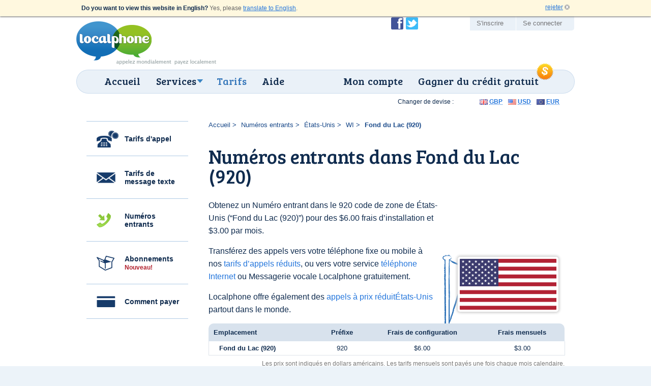

--- FILE ---
content_type: text/html; charset=UTF-8
request_url: https://www.localphone.com/fr/num%C3%A9ros_entrants/%C3%A9tats-unis/fond_du_lac__920___wi_920
body_size: 6469
content:
<!DOCTYPE html PUBLIC "-//W3C//DTD XHTML 1.0 Strict//EN" "http://www.w3.org/TR/xhtml1/DTD/xhtml1-strict.dtd">
<!--[if lt IE 7]><html lang="fr" xml:lang="fr" class="noJQuery lang-fr ccy-USD iPhoneAvailable ie6 ltie7 ltie8 ltie9" prefix="og: https://ogp.me/ns# fb: https://ogp.me/ns/fb#"><![endif]-->
<!--[if IE 7]><html lang="fr" xml:lang="fr" class="noJQuery lang-fr ccy-USD iPhoneAvailable ie7 ltie8 ltie9" prefix="og: https://ogp.me/ns# fb: https://ogp.me/ns/fb#"><![endif]-->
<!--[if IE 8]><html lang="fr" xml:lang="fr" class="noJQuery lang-fr ccy-USD iPhoneAvailable ie8 ltie9" prefix="og: https://ogp.me/ns# fb: https://ogp.me/ns/fb#"><![endif]-->
<!--[if IE 9]><html lang="fr" xml:lang="fr" class="noJQuery lang-fr ccy-USD iPhoneAvailable ie9" prefix="og: https://ogp.me/ns# fb: https://ogp.me/ns/fb#"><![endif]-->
<!--[if gt IE 9]><!-->
<html xmlns="http://www.w3.org/1999/xhtml" lang="fr" xml:lang="fr" class="noJQuery lang-fr ccy-USD iPhoneAvailable" prefix="og: https://ogp.me/ns# fb: https://ogp.me/ns/fb#"><!--<![endif]--><head profile="http://microformats.org/profile/specs"><meta http-equiv="Content-Type" content="text/html; charset=utf-8" /><meta http-equiv="X-UA-Compatible" content="IE=edge,chrome=1" /><meta name="viewport" content="width=device-width, initial-scale=1.0" /><link href="//fonts.googleapis.com/css?family=Bree+Serif&amp;subset=latin,latin-ext" rel="stylesheet" type="text/css" /><link rel="stylesheet" type="text/css" href="//static.localphone.com/v3/css/screen-3.8.css" media="screen" /><!--[if lt IE 9 ]><link rel="stylesheet" type="text/css" href="/v3/css/ie8-3.5.css" media="screen" />
		<link rel="stylesheet" type="text/css" href="/v3/css/navigation/ie/ie.css" media="screen" /><![endif]--><link rel="stylesheet" type="text/css" href="//static.localphone.com/v3/css/print-3.5.css" media="print" /><link rel="stylesheet" type="text/css" href="//static.localphone.com/v3/css/prices/prices-3.5.4.css" media="screen" /><title>Numéros Accès direct entrants dans Fond du Lac (920), États-Unis | Localphone</title><meta name="robots" content="noodp,noydir" /><meta property="fb:admins" content="222303634" /><meta property="fb:app_id" content="182281268472171" /><meta name="twitter:card" content="summary" /><meta name="twitter:site" content="@localphone" /><meta name="twitter:creator" content="@localphone" /><meta property="og:type" content="website" /><meta property="og:site_name" content="Localphone" /><meta property="og:url" content="https://www.localphone.com/fr/num%C3%A9ros_entrants/%C3%A9tats-unis/fond_du_lac__920___wi_920" /><meta property="og:title" content="Numéros Accès direct entrants dans Fond du Lac (920), États-Unis | Localphone" /><meta property="og:description" content="Obtenez un Numéro entrant dans Fond du Lac (920), États-Unis, et transférez vers votre numéro de téléphone fixe, mobile ou PC." /><meta name="description" content="Obtenez un Numéro entrant dans Fond du Lac (920), États-Unis, et transférez vers votre numéro de téléphone fixe, mobile ou PC." /><link rel="alternate" type="application/rss+xml" href="http://blog.localphone.com/index.php/feed/" title="Le Blog Localphone" hreflang="en" /><link rel="publisher" href="https://plus.google.com/117898476828712796601" /><link rel="shortcut icon" type="image/x-icon" href="/favicon.ico" /><link rel="canonical" href="https://www.localphone.com/fr/num%C3%A9ros_entrants/%C3%A9tats-unis/fond_du_lac__920___wi_920" /><link rel="alternate" hreflang="en" title="English" href="https://www.localphone.com/incoming_numbers/united_states/fond_du_lac__920___wi_920" /><link rel="alternate" hreflang="es" title="Español" href="https://www.localphone.com/es/numeros_entrantes/estados_unidos/fond_du_lac__920___wi_920" /><link rel="alternate" hreflang="fr" title="Français" href="https://www.localphone.com/fr/num%C3%A9ros_entrants/%C3%A9tats-unis/fond_du_lac__920___wi_920" /><link rel="alternate" hreflang="x-default" href="https://www.localphone.com/incoming_numbers/united_states/fond_du_lac__920___wi_920" /></head><body data-static-server="static.localphone.com" class="prices incomingNumbers location"><div id="languageSelector"><p lang="en" xml:lang="en"><strong>Do you want to view this website in English?</strong> Yes, please <a href="/incoming_numbers/united_states/fond_du_lac__920___wi_920?set_lang=1" hreflang="en" rel="nofollow alternate">translate to English</a>.</p><a class="dismiss" rel="nofollow alternate" href="/fr/num%C3%A9ros_entrants/%C3%A9tats-unis/fond_du_lac__920___wi_920?set_lang=1">rejeter</a></div><div id="outerWrapper"><div id="wrapper" class="clearfix"><div id="branding" class="vcard clearfix"><a href="/fr" rel="home" class="url"><img src="//static.localphone.com/v3/images/common/new-localphoneLogo-fr-3.5.01.png" class="fn org logo" alt="Localphone.com : Appels internationaux pas chers" /></a><a href="#footerCompany" class="include"></a></div><div id="navigation" class="clearfix"><hr /><div id="wrapper_menu"><ul class="clearfix menu"><li class="home"><span><a href="/fr">Accueil</a></span></li><li class="waysToConnect"><span><a class="drop" href="/fr/services">Services</a></span><div class="dropdown"><div class="col firstcolumn"><ul class="clearfix"><li><a href="/fr/services/num%C3%A9ros_locaux">Appeler à partir de votre téléphone</a></li><li><a href="/fr/services/global_sms">Envoi de messages texte</a></li><li><a href="/fr/services/iphone">app iPhone</a></li><li><a href="/fr/services/android">app Android</a></li></ul></div><div class="col secondcolumn"><ul class="clearfix"><li><a href="/fr/services/carte_d%27appel">Carte d'appel</a></li><li><a href="/fr/services/rappel">Rappel</a></li><li><a href="/fr/services/num%C3%A9rotation_en_ligne">Numérotation en ligne</a></li><li><a href="/fr/services/num%C3%A9ros_entrants">Numéros entrants</a></li><li><a href="/fr/services/voip">VoIP</a></li></ul></div></div></li><li class="prices"><span><a href="/fr/prix">Tarifs</a></span></li><li class="help"><span><a href="/fr/aide">Aide</a></span></li><li class="share"><span><a href="/fr/partager">Gagner du crédit gratuit</a></span><img class="roundel" src="//static.localphone.com/v3/images/common/roundel_USD-3.00.png" height="35" width="35" /></li><li class="dashboard"><span><a href="/fr/tableau_de_bord">Mon compte</a></span></li></ul></div></div><div id="userLinks" class="clearfix"><ul id="social" class="clearfix"><li class="facebook"><a href="http://www.facebook.com/localphone" rel="external">Devenir fan de Localphone sur Facebook</a></li><li class="twitter"><a href="http://twitter.com/localphone" rel="external">Suivez @localphone sur Twitter</a></li></ul><ul class="clearfix"><li class="register"><a href="https://www.localphone.com/fr/enregistrer">S'inscrire</a></li><li class="login"><a href="https://www.localphone.com/fr/connexion">Se connecter</a></li></ul></div><div id="content" class="clearfix"><div id="pricesContainer" class="sideNavContainer"><ul class="sideNavList"><li class="calls"><a href="/fr/prix">Tarifs d'appel</a></li><li class="sms"><a href="/fr/prix/sms">Tarifs de message texte</a></li><li class="incomingNumbers"><a href="/fr/prix/num%C3%A9ros_entrants">Numéros entrants</a></li><li class="package"><a href="/fr/prix/abonnements_mensuels">Abonnements <span>Nouveau!</span></a></li><li class="howToPay"><a href="/fr/comment_payer">Comment payer</a></li></ul><div class="sideNavContent container"><ol class="breadcrumbs"><li><a href="/fr">Accueil</a></li><li><a href="/fr/prix/num%C3%A9ros_entrants">Numéros entrants</a></li><li><a href="/fr/num%C3%A9ros_entrants/%C3%A9tats-unis">États-Unis</a></li><li><a href="/fr/num%C3%A9ros_entrants/%C3%A9tats-unis/wi">WI</a></li><li><strong>Fond du Lac (920)</strong></li></ol><h1>Numéros entrants dans Fond du Lac (920)</h1><div class="countryIntroduction clearfix"><div class="figure"><img src="//static.localphone.com/v3/images/icons/flags/large/us.png" alt="Numéros Accès direct entrants dans " /></div><p>Obtenez un Numéro entrant dans le 920 code de zone de États-Unis (“Fond du Lac (920)”) pour des &#36;6.00 frais d’installation et &#36;3.00 par mois.</p><p>Transférez des appels vers votre téléphone fixe ou mobile à nos <a href="/fr/prix">tarifs d’appels réduits</a>, ou vers votre service <a href="/fr/services/t%C3%A9l%C3%A9phone_internet">téléphone Internet</a> ou Messagerie vocale Localphone gratuitement.</p><p>Localphone offre également des <a href="/fr/appel/%C3%A9tats-unis">appels à prix réduitÉtats-Unis</a> partout dans le monde.</p></div><div class="currencyPicker"><strong>Changer de devise :</strong><ul><li class="gbp"><a href="?ccy=GBP" rel="nofollow"><abbr title="Livres sterling">GBP</abbr></a></li><li class="usd"><a href="?ccy=USD" rel="nofollow"><abbr title="Dollars américains">USD</abbr></a></li><li class="eur"><a href="?ccy=EUR" rel="nofollow"><abbr title="Euros">EUR</abbr></a></li></ul></div><div id="pricesTableContainer"><table cellspacing="0" class="standard pricesTable incomingNumbersPricesTable"><thead><tr><th scope="col" class="location">Emplacement</th><th scope="col" class="prefix">Préfixe</th><th scope="col" class="inc_setup rate">Frais de configuration</th><th scope="col" class="inc_monthly rate">Frais mensuels</th></tr></thead><tbody><tr class="odd"><th scope="row" class="location">Fond du Lac (920)</th><td class="prefix">920</td><td class="inc_setup rate">&#36;6.00</td><td class="inc_monthly rate">&#36;3.00</td></tr></tbody></table><p class="pricesTableNote incomingNumbersPricesNote">Les prix sont indiqués en dollars américains. Les tarifs mensuels sont payés une fois chaque mois calendaire.</p><p class="pricesTableNote">Les numéros entrants sont destinés aux clients qui ont un usage moyen et sera limité à 2 appels simultanés entrants. Cela signifie que des volumes élevés d'appels entrants ne sont pas autorisés. Les numéros entrants ne doivent pas être utilisés pour les centres d'appels ou de l'utilisation d'affaires où une grande quantité d'appels entrants viennent pour chaque numéro. Il y aura un supplément de &#36;0.01 évalué sur une base par appel pour chaque appel vers un numéro entrant de plus de 100 appels par jour et par numéro.</p><div class="buttonWrapper"><a href="/fr/enregistrer/num%C3%A9ros_entrants" class="button"><strong>Inscrivez-vous gratuitement</strong></a></div></div></div><div id="bottomBlocks" class="clearfix"><div class="container popularCallRates"><div><h2>Nos tarifs d'appel avantageux</h2><p>Tarifs par minute à partir de :</p><table cellspacing="0"><tbody><tr><th scope="row"><a href="/fr/appel/belgique" style="background-image:url(//static.localphone.com/v3/images/icons/flags/be.png)" class="countryFlag">Belgique</a></th><td>2.2¢</td></tr><tr><th scope="row"><a href="/fr/appel/cameroun" style="background-image:url(//static.localphone.com/v3/images/icons/flags/cm.png)" class="countryFlag">Cameroun</a></th><td>13.9¢</td></tr><tr><th scope="row"><a href="/fr/appel/canada" style="background-image:url(//static.localphone.com/v3/images/icons/flags/ca.png)" class="countryFlag">Canada</a></th><td>0.3¢</td></tr><tr><th scope="row"><a href="/fr/appel/c%C3%B4te_d%27ivoire" style="background-image:url(//static.localphone.com/v3/images/icons/flags/ci.png)" class="countryFlag">Côte d'Ivoire</a></th><td>39¢</td></tr><tr><th scope="row"><a href="/fr/appel/france" style="background-image:url(//static.localphone.com/v3/images/icons/flags/fr.png)" class="countryFlag">France</a></th><td>2.9¢</td></tr><tr><th scope="row"><a href="/fr/appel/guin%C3%A9e" style="background-image:url(//static.localphone.com/v3/images/icons/flags/gn.png)" class="countryFlag">Guinée</a></th><td>33.9¢</td></tr><tr><th scope="row"><a href="/fr/appel/ha%C3%AFti" style="background-image:url(//static.localphone.com/v3/images/icons/flags/ht.png)" class="countryFlag">Haïti</a></th><td>25.9¢</td></tr><tr><th scope="row"><a href="/fr/appel/r%C3%A9publique_d%C3%A9mocratique_du_congo" style="background-image:url(//static.localphone.com/v3/images/icons/flags/cd.png)" class="countryFlag">République démocratique du Congo</a></th><td>26.9¢</td></tr></tbody></table><a href="/fr/prix" class="button"><strong>Trouver votre pays</strong></a></div></div><div class="container customerReviews"><div><h2>Commentaires des clients</h2><ul><li class="review-1"><blockquote cite="http://twitter.com/vishnugopal/status/6278592165"><p>I’m new to it, but it looks great so far! The direct number that I get is a great idea!</p></blockquote><cite><strong>Vishnu G.</strong> - <a href="http://twitter.com/vishnugopal/status/6278592165" target="_blank">Twitter</a></cite></li><li class="review-2"><blockquote cite="http://twitter.com/JamesScholes/status/20722928206"><p>Gotta love Localphone. So much more convenient, and cheaper, than using my cellphone.</p></blockquote><cite><strong>James S.</strong> - <a href="http://twitter.com/JamesScholes/status/20722928206" target="_blank">Twitter</a></cite></li></ul></div></div><div id="iPhoneAppBlock" class="container clickable"><div><h2><strong>Appel en un seul clic</strong> à partir de l'app iPhone</h2><a href="/fr/mobile/iphone" class="button clickTarget"><strong>Voir plus de fonctionnalités</strong></a></div></div></div></div></div></div></div><div id="footer" class="clearfix"><div id="footer_inner" class="clearfix"><h2 id="footerTagline">appelez mondialement payez localement</h2><a href="https://itunes.apple.com/us/app/localphone-international-calls/id1328874519?mt=8" id="footerIPhoneApp"><img src="//static.localphone.com/v3/images/common/footerIPhoneApp-3.01.png" width="110" height="37" alt="Disponible sur l'App Store iPhone" /></a><a href="https://play.google.com/store/apps/details?id=com.localphone.localphoneapp" id="footerAndroidApp"><img src="//static.localphone.com/v3/images/common/footerAndroidApp-3.01.png" width="110" height="37" alt="Disponible sur Android Market" /></a><a href="http://www.itspaawards.org.uk/" class="itspa" title="&quot;The ITSPA Awards 2014&quot; et &quot;Best Consumer VoIP Award 2014&quot; sont des marques commerciales des prestataires de services de téléphonie d'Internet"><img src="//static.localphone.com/v3/images/common/footerITSPA-3.00.png" width="37" height="37" alt="&quot;The ITSPA Awards 2014&quot; et &quot;Best Consumer VoIP Award 2014&quot; sont des marques commerciales des prestataires de services de téléphonie d'Internet" /></a><div class="emergencyCalls">Localphone ne convient pas pour les appels vers les services d'urgence</div><ul id="footerNavigation" class="clearfix "><li class="internationalCalls"><span>Appels internationaux</span><ul><li><a href="/fr/services/num%C3%A9ros_locaux">Appels mobile ou sur ligne fixe</a></li><li><a href="/fr/services/iphone">app iPhone</a></li><li><a href="/fr/services/android">app Android</a></li><li><a href="/fr/services/voip">VoIP</a></li></ul></li><li class="otherServices"><span>Autres services</span><ul><li><a href="/fr/services/global_sms">Global SMS</a></li><li><a href="/fr/services/num%C3%A9ros_entrants">Numéros entrants</a></li><li><a href="https://www.reception247.com/" hreflang="en" lang="en" target="_blank" rel="noopener" xml:lang="en">Answering Service</a></li><li><a href="/fr/services/carte_d%27appel">Carte d'appel</a></li><li><a href="/fr/services/rappel">Rappel</a></li><li><a href="/fr/services/num%C3%A9rotation_en_ligne">Numérotation en ligne</a></li></ul></li><li class="costInfo"><span>Coûts</span><ul><li><a href="/fr/prix">Tarifs d'appel international</a></li><li><a href="/fr/prix/sms">Tarifs de message texte international</a></li><li><a href="/fr/prix/num%C3%A9ros_entrants">Tarifs de numéro de location</a></li></ul></li><li class="otherInfo"><span>Plus d'informations</span><ul><li><a href="/fr/%C3%A0_propos">À propos de Localphone</a></li><li><a href="/fr/%C3%A0_propos/plaintes">Plaintes</a></li><li><a href="http://blog.localphone.com/">Le Blog Localphone</a></li><li><a href="/fr/contact">Contactez-nous</a></li></ul></li><li class="legal"><span>Votre langue</span><ul><li><a hreflang="en" rel="alternate" href="/incoming_numbers/united_states/fond_du_lac__920___wi_920">English</a></li><li><a hreflang="es" rel="alternate" href="/es/numeros_entrantes/estados_unidos/fond_du_lac__920___wi_920">Español</a></li><li><a hreflang="fr" rel="alternate" href="/fr/num%C3%A9ros_entrants/%C3%A9tats-unis/fond_du_lac__920___wi_920">Français</a></li></ul><span>Mentions légales</span><ul><li><a href="/fr/conditions">Termes &amp; conditions</a></li><li><a href="/fr/vie_priv%C3%A9e">Politique de protection de la vie privée</a></li></ul></li></ul><div id="footerPayment"><a href="/fr/tableau_de_bord/panier">VISAMasterCardMaestroSwitchSoloPayPalUkash</a></div><div id="footerCompany"><p>Copyright ©2007–2026 Localphone <abbr title="Société à responsabilité limitée">Ltd</abbr>. Tous droits réservés<br />Enregistré en Angleterre &amp; au Pays de Galles #6085990 | <abbr title="Royaume Uni">UK</abbr> <abbr title="Taxe sur la valeur ajoutée">TVA</abbr> #911 5418 49</p><address class="adr"><span class="street-address">4 Paradise Street</span>, <span class="locality">Sheffield</span>, <span class="region">South Yorkshire</span>, <span class="postal-code">S1 2DF</span>, <abbr class="country" title="United Kingdom">UK</abbr>, <span class="telephone">Tel: 0333 555 3 555</span></address></div><p class="itspaTM" style="clear:both;color:rgba(255,255,255,0.5);font-size:1em;display:block; padding:25px 0 0 0;">
				“THE ITSPA AWARDS 2014 AND Best Consumer VoIP AWARD 2014” is a trade mark of the Internet Telephony Services Providers’ Association, used under licence
			</p></div></div><script type="text/javascript" src="//static.localphone.com/v3/js/jquery/jquery-3.5.1.min.js"></script><script src="//static.localphone.com/v3/js/jquery/jquery-migrate-3.1.0.min.js"></script><script type="text/javascript" src="//static.localphone.com/v3/js/common.min-3.7.js"></script><script type="text/javascript" src="//static.localphone.com/v3/js/jquery/tooltip.js"></script><!--[if IE 6]><script type="text/javascript" src="//static.localphone.com/v3/js/pngfix-3.00.min.js"></script><![endif]--><script type="text/javascript" src="//static.localphone.com/v3/js/jquery/cookie-3.00.min.js"></script><script type="text/javascript">/*<!--*/

			if ( ($.cookie('isMobile') === null) && ($(window).width() < 769) ) {
				$('.redirectBanner.top, .redirectBanner.bottom').show();
			}
			else {
				if ( ($.cookie('isMobile') === '0') && ($(window).width() < 769) ) {
					$('.redirectBanner.bottom').hide();
				}
			}

			$(window).resize(function() {
			if ( ($.cookie('isMobile') === null) && ($(window).width() < 769) ) {
				$('.redirectBanner.top, .redirectBanner.bottom').show();
			}
			else {
				if ( ($.cookie('isMobile') === '0') && ($(window).width() < 769) ) {
					$('.redirectBanner.bottom').hide();
				}
			}
			});

		/*-->*/</script><script type="text/javascript">if(window.location.pathname!=='/login')breakIframe();</script><script type="text/javascript">/*<!--*/jQuery('#bottomBlocks').children().equalizeHeights();/*-->*/</script><script type="text/javascript">var _gaq=_gaq||[];_gaq.push(['_setAccount','UA-2023618-1']);_gaq.push(['_setDomainName','localphone.com']);_gaq.push(['_trackPageview']);_gaq.push(['_trackPageLoadTime']);(function(){var a=document.createElement("script");a.type="text/javascript";a.async=true;a.src=("https:"==document.location.protocol?"https://":"http://")+"stats.g.doubleclick.net/dc.js";var b=document.getElementsByTagName("script")[0];b.parentNode.insertBefore(a,b)})();</script><script async="async" src="https://www.googletagmanager.com/gtag/js?id=G-7MG19KJXEN"></script><script>window.dataLayer = window.dataLayer || [];function gtag(){dataLayer.push(arguments);}gtag('js', new Date());gtag('config', 'G-7MG19KJXEN');</script><script type="text/javascript">/*<!--*/var google_conversion_id=1051622330;var google_conversion_language='en';var google_conversion_format='3';var google_conversion_color='ffffff';var google_conversion_label='1D0OCNqotAIQuve59QM';var google_conversion_value=0;/*-->*/</script><script type="text/javascript" src="https://www.googleadservices.com/pagead/conversion.js"></script><noscript><div style="display:inline;"><img height="1" width="1" style="border-style:none;" alt="" src="https://www.googleadservices.com/pagead/conversion/1051622330/?label=1D0OCNqotAIQuve59QM&amp;guid=ON&amp;script=0" /></div></noscript><script type="text/javascript">/*<!--*/var google_conversion_id=1025285387;var google_conversion_language='en';var google_conversion_format='3';var google_conversion_color='ffffff';var google_conversion_label='-5hICN2QvgIQi7ry6AM';var google_conversion_value=0;/*-->*/</script><script type="text/javascript" src="https://www.googleadservices.com/pagead/conversion.js"></script><noscript><div style="display:inline;"><img height="1" width="1" style="border-style:none;" alt="" src="https://www.googleadservices.com/pagead/conversion/1025285387/?label=-5hICN2QvgIQi7ry6AM&amp;guid=ON&amp;script=0" /></div></noscript><script type="text/javascript">/*<!--*/var google_conversion_id=1017534103;var google_conversion_language='en';var google_conversion_format='3';var google_conversion_color='ffffff';var google_conversion_label='77UCCLGCqgIQl62Z5QM';var google_conversion_value=0;/*-->*/</script><script type="text/javascript" src="https://www.googleadservices.com/pagead/conversion.js"></script><noscript><div style="display:inline;"><img height="1" width="1" style="border-style:none;" alt="" src="https://www.googleadservices.com/pagead/conversion/1017534103/?label=77UCCLGCqgIQl62Z5QM&amp;guid=ON&amp;script=0" /></div></noscript><script type="text/javascript">/*<!--*/var google_conversion_id=958826683;var google_conversion_language='en';var google_conversion_format='3';var google_conversion_color='ffffff';var google_conversion_label='ZKuOCPWzpwMQu5GayQM';var google_conversion_value=0;/*-->*/</script><script type="text/javascript" src="https://www.googleadservices.com/pagead/conversion.js"></script><noscript><div style="display:inline;"><img height="1" width="1" style="border-style:none;" alt="" src="https://www.googleadservices.com/pagead/conversion/958826683/?label=ZKuOCPWzpwMQu5GayQM&amp;guid=ON&amp;script=0" /></div></noscript><script type="text/javascript">/*<!--*/var google_conversion_id=1015591394;var google_conversion_language='en';var google_conversion_format='3';var google_conversion_color='ffffff';var google_conversion_label='aAToCJ797AIQ4uOi5AM';var google_conversion_value=0;/*-->*/</script><script type="text/javascript" src="https://www.googleadservices.com/pagead/conversion.js"></script><noscript><div style="display:inline;"><img height="1" width="1" style="border-style:none;" alt="" src="https://www.googleadservices.com/pagead/conversion/1015591394/?label=aAToCJ797AIQ4uOi5AM&amp;guid=ON&amp;script=0" /></div></noscript><script type="text/javascript">/*<!--*/var google_conversion_id=1013115680;var google_conversion_language='en';var google_conversion_format='3';var google_conversion_color='ffffff';var google_conversion_label='n2AwCKi1xAIQoNaL4wM';var google_conversion_value=0;/*-->*/</script><script type="text/javascript" src="https://www.googleadservices.com/pagead/conversion.js"></script><noscript><div style="display:inline;"><img height="1" width="1" style="border-style:none;" alt="" src="https://www.googleadservices.com/pagead/conversion/1013115680/?label=n2AwCKi1xAIQoNaL4wM&amp;guid=ON&amp;script=0" /></div></noscript></body></html><!--
  -* Generated by mod-xslt 1.3.9; http://www.mod-xslt2.com/
  -* Copyright (C) 2002,2003 Carlo Contavalli - <ccontavalli at masobit.net>
  -* derived from work by Philipp Dunkel and others (http://www.mod-xslt2.com/main/credits.xml)
  -* Thanks to http://www.masobit.net/ for paying me while working on mod-xslt
  -* and for providing resources to the project. -->
